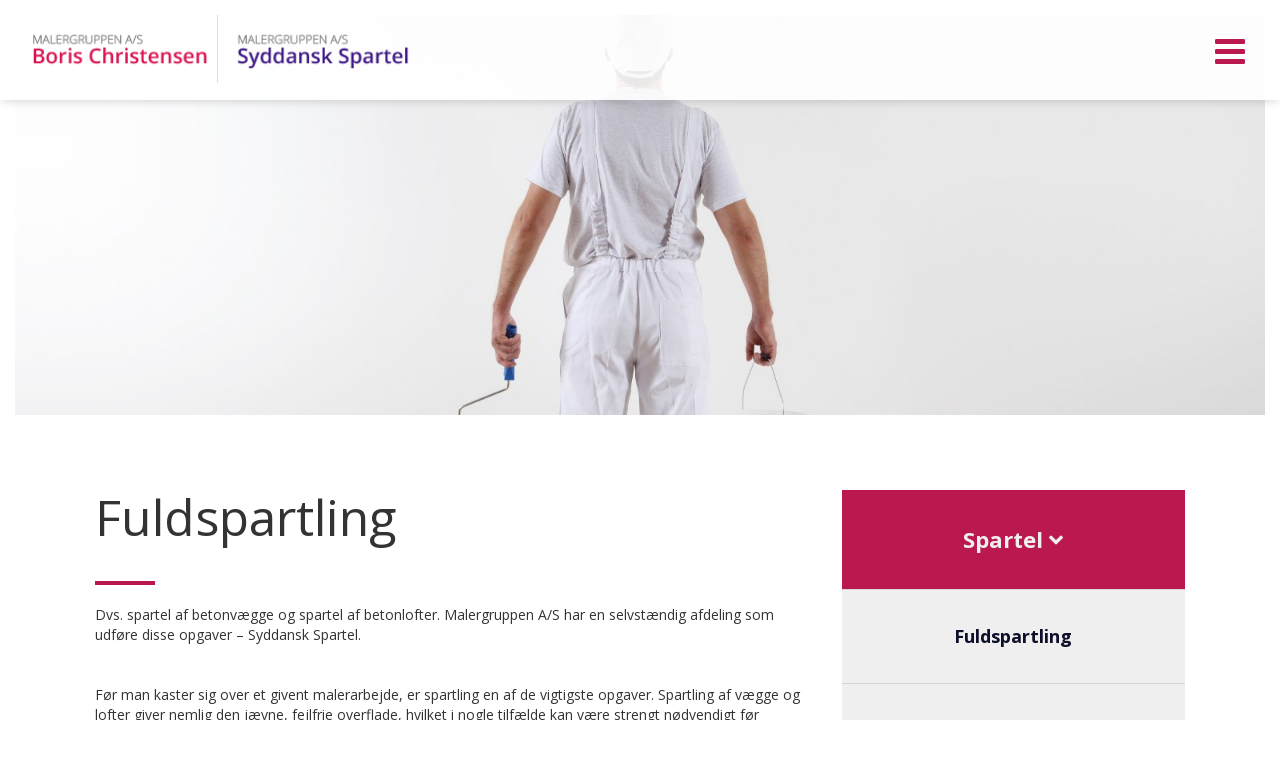

--- FILE ---
content_type: text/html; charset=utf-8
request_url: https://www.malergruppen.as/spartel/fuldspartling
body_size: 11104
content:

<!DOCTYPE HTML>
<html>
<head>

    <!-- Google Tag Manager -->
    <script>
(function (w, d, s, l, i) {
        w[l] = w[l] || []; w[l].push({
            'gtm.start':
            new Date().getTime(), event: 'gtm.js'
        }); var f = d.getElementsByTagName(s)[0],
            j = d.createElement(s), dl = l != 'dataLayer' ? '&l=' + l : ''; j.async = true; j.src =
                'https://www.googletagmanager.com/gtm.js?id=' + i + dl; f.parentNode.insertBefore(j, f);
        })(window, document, 'script', 'dataLayer', 'GTM-PKR9FQ6');</script>
    <!-- End Google Tag Manager -->

	
	<meta charset="UTF-8">
    <meta http-equiv="X-UA-Compatible" content="IE=edge">
    <meta name="viewport" content="width=device-width, initial-scale=1.0, maximum-scale=1.0, user-scalable=no">
    <meta name="format-detection" content="telephone=no">
    <title>Fuldspartling p&#229; Fyn, Trekantsomr&#229;det og Vestsj&#230;lland | Malergruppen A/S</title>
    
        
<style>
    
	html { font-family: sans-serif; -ms-text-size-adjust: 100%; -webkit-text-size-adjust: 100% } body { margin: 0 } article, aside, details, figcaption, figure, footer, header, hgroup, main, menu, nav, section, summary { display: block } audio, canvas, progress, video { display: inline-block; vertical-align: baseline } audio:not([controls]) { display: none; height: 0 } [hidden], template { display: none } a { background-color: transparent } a:active, a:hover { outline: 0 } abbr[title] { border-bottom: 1px dotted } b, strong { font-weight: bold } dfn { font-style: italic } h1 { font-size: 2em; margin: 0.67em 0 } mark { background: #ff0; color: #000 } small { font-size: 80% } sub, sup { font-size: 75%; line-height: 0; position: relative; vertical-align: baseline } sup { top: -0.5em } sub { bottom: -0.25em } img { border: 0 } svg:not(:root) { overflow: hidden } figure { margin: 1em 40px } hr { -webkit-box-sizing: content-box; -moz-box-sizing: content-box; box-sizing: content-box; height: 0 } pre { overflow: auto } code, kbd, pre, samp { font-family: monospace, monospace; font-size: 1em } button, input, optgroup, select, textarea { color: inherit; font: inherit; margin: 0 } button { overflow: visible } button, select { text-transform: none } button, html input[type="button"], input[type="reset"], input[type="submit"] { -webkit-appearance: button; cursor: pointer } button[disabled], html input[disabled] { cursor: default } button::-moz-focus-inner, input::-moz-focus-inner { border: 0; padding: 0 } input { line-height: normal } input[type="checkbox"], input[type="radio"] { -webkit-box-sizing: border-box; -moz-box-sizing: border-box; box-sizing: border-box; padding: 0 } input[type="number"]::-webkit-inner-spin-button, input[type="number"]::-webkit-outer-spin-button { height: auto } input[type="search"] { -webkit-appearance: textfield; -webkit-box-sizing: content-box; -moz-box-sizing: content-box; box-sizing: content-box } input[type="search"]::-webkit-search-cancel-button, input[type="search"]::-webkit-search-decoration { -webkit-appearance: none } fieldset { border: 1px solid #c0c0c0; margin: 0 2px; padding: 0.35em 0.625em 0.75em } legend { border: 0; padding: 0 } textarea { overflow: auto } optgroup { font-weight: bold } table { border-collapse: collapse; border-spacing: 0 } td, th { padding: 0 } * { -webkit-box-sizing: border-box; -moz-box-sizing: border-box; box-sizing: border-box } *:before, *:after { -webkit-box-sizing: border-box; -moz-box-sizing: border-box; box-sizing: border-box } html { font-size: 10px; -webkit-tap-highlight-color: rgba(0, 0, 0, 0) } body { font-family: "Helvetica Neue", Helvetica, Arial, sans-serif; font-size: 14px; line-height: 1.42857143; color: #333; background-color: #fff } input, button, select, textarea { font-family: inherit; font-size: inherit; line-height: inherit } a { color: #337ab7; text-decoration: none } a:hover, a:focus { color: #23527c; text-decoration: underline } a:focus { outline: 5px auto -webkit-focus-ring-color; outline-offset: -2px } figure { margin: 0 } img { vertical-align: middle } .img-responsive { display: block; max-width: 100%; height: auto } .img-rounded { border-radius: 6px } .img-thumbnail { padding: 4px; line-height: 1.42857143; background-color: #fff; border: 1px solid #ddd; border-radius: 4px; -webkit-transition: all .2s ease-in-out; -o-transition: all .2s ease-in-out; transition: all .2s ease-in-out; display: inline-block; max-width: 100%; height: auto } .img-circle { border-radius: 50% } hr { margin-top: 20px; margin-bottom: 20px; border: 0; border-top: 1px solid #eee } .sr-only { position: absolute; width: 1px; height: 1px; margin: -1px; padding: 0; overflow: hidden; clip: rect(0, 0, 0, 0); border: 0 } .sr-only-focusable:active, .sr-only-focusable:focus { position: static; width: auto; height: auto; margin: 0; overflow: visible; clip: auto } [role="button"] { cursor: pointer } .container { margin-right: auto; margin-left: auto; padding-left: 15px; padding-right: 15px } @media (min-width: 768px) { .container { width: 750px } } @media (min-width: 992px) { .container { width: 970px } } @media (min-width: 1200px) { .container { width: 1170px } } .container-fluid { margin-right: auto; margin-left: auto; padding-left: 15px; padding-right: 15px } .row { margin-left: -15px; margin-right: -15px } .col-xs-1, .col-sm-1, .col-md-1, .col-lg-1, .col-xs-2, .col-sm-2, .col-md-2, .col-lg-2, .col-xs-3, .col-sm-3, .col-md-3, .col-lg-3, .col-xs-4, .col-sm-4, .col-md-4, .col-lg-4, .col-xs-5, .col-sm-5, .col-md-5, .col-lg-5, .col-xs-6, .col-sm-6, .col-md-6, .col-lg-6, .col-xs-7, .col-sm-7, .col-md-7, .col-lg-7, .col-xs-8, .col-sm-8, .col-md-8, .col-lg-8, .col-xs-9, .col-sm-9, .col-md-9, .col-lg-9, .col-xs-10, .col-sm-10, .col-md-10, .col-lg-10, .col-xs-11, .col-sm-11, .col-md-11, .col-lg-11, .col-xs-12, .col-sm-12, .col-md-12, .col-lg-12 { position: relative; min-height: 1px; padding-left: 15px; padding-right: 15px } .col-xs-1, .col-xs-2, .col-xs-3, .col-xs-4, .col-xs-5, .col-xs-6, .col-xs-7, .col-xs-8, .col-xs-9, .col-xs-10, .col-xs-11, .col-xs-12 { float: left } .col-xs-12 { width: 100% } .col-xs-11 { width: 91.66666667% } .col-xs-10 { width: 83.33333333% } .col-xs-9 { width: 75% } .col-xs-8 { width: 66.66666667% } .col-xs-7 { width: 58.33333333% } .col-xs-6 { width: 50% } .col-xs-5 { width: 41.66666667% } .col-xs-4 { width: 33.33333333% } .col-xs-3 { width: 25% } .col-xs-2 { width: 16.66666667% } .col-xs-1 { width: 8.33333333% } .col-xs-pull-12 { right: 100% } .col-xs-pull-11 { right: 91.66666667% } .col-xs-pull-10 { right: 83.33333333% } .col-xs-pull-9 { right: 75% } .col-xs-pull-8 { right: 66.66666667% } .col-xs-pull-7 { right: 58.33333333% } .col-xs-pull-6 { right: 50% } .col-xs-pull-5 { right: 41.66666667% } .col-xs-pull-4 { right: 33.33333333% } .col-xs-pull-3 { right: 25% } .col-xs-pull-2 { right: 16.66666667% } .col-xs-pull-1 { right: 8.33333333% } .col-xs-pull-0 { right: auto } .col-xs-push-12 { left: 100% } .col-xs-push-11 { left: 91.66666667% } .col-xs-push-10 { left: 83.33333333% } .col-xs-push-9 { left: 75% } .col-xs-push-8 { left: 66.66666667% } .col-xs-push-7 { left: 58.33333333% } .col-xs-push-6 { left: 50% } .col-xs-push-5 { left: 41.66666667% } .col-xs-push-4 { left: 33.33333333% } .col-xs-push-3 { left: 25% } .col-xs-push-2 { left: 16.66666667% } .col-xs-push-1 { left: 8.33333333% } .col-xs-push-0 { left: auto } .col-xs-offset-12 { margin-left: 100% } .col-xs-offset-11 { margin-left: 91.66666667% } .col-xs-offset-10 { margin-left: 83.33333333% } .col-xs-offset-9 { margin-left: 75% } .col-xs-offset-8 { margin-left: 66.66666667% } .col-xs-offset-7 { margin-left: 58.33333333% } .col-xs-offset-6 { margin-left: 50% } .col-xs-offset-5 { margin-left: 41.66666667% } .col-xs-offset-4 { margin-left: 33.33333333% } .col-xs-offset-3 { margin-left: 25% } .col-xs-offset-2 { margin-left: 16.66666667% } .col-xs-offset-1 { margin-left: 8.33333333% } .col-xs-offset-0 { margin-left: 0 }
    img{max-width:100%;height:auto}.banner img{width:100%}body{font-size:14px;color:#333;font-family:"Open Sans",sans-serif}main{margin-top:15px}h1,h2,h3,h4,h5{font-family:"Open Sans",sans-serif;margin-top:0;margin-bottom:10px}h1{font-size:36px}h2{font-size:32px}h3{font-size:20px}h4{font-size:18px}h5{font-size:16px}a{color:#ba184e;-moz-transition:200ms all ease-in-out;-o-transition:200ms all ease-in-out;-webkit-transition:200ms all ease-in-out;transition:200ms all ease-in-out}a:hover{color:#8d123b;text-decoration:none}a:focus{color:#ba184e;outline:0;text-decoration:none}.left{text-align:left}.center{text-align:center}.right{text-align:right}.form-control{border-radius:0;-moz-box-shadow:none;-webkit-box-shadow:none;box-shadow:none}.form-control:focus{-moz-box-shadow:none;-webkit-box-shadow:none;box-shadow:none}.knap{-moz-transition:200ms all ease-in-out;-o-transition:200ms all ease-in-out;-webkit-transition:200ms all ease-in-out;transition:200ms all ease-in-out;border:none;background-color:#ba184e;color:#fff;width:145px}.knap:hover{-moz-transition:200ms all ease-in-out;-o-transition:200ms all ease-in-out;-webkit-transition:200ms all ease-in-out;transition:200ms all ease-in-out;background-color:#8d123b}.knap .fa-long-arrow-right{padding-left:5px;font-size:20px;vertical-align:middle}.customBox-img{width:100%}.fb-thumb{width:100%;padding:40% 0;background-size:cover;background-position:center center}.fb-pager{text-align:center}.fb-pager span{color:#ccc}.fb-pager a span{color:#000}.fb-pager .number-holder{display:inline-block;text-align:center;min-width:60px}@media (min-width: 768px){._row-eq-height{display:-webkit-box;display:-ms-flexbox;display:-webkit-flex;display:flex;-webkit-flex-wrap:wrap;flex-wrap:wrap}}@media (min-width: 768px){._row-eq-height:before,._row-eq-height:after{content:normal}}#map{height:400px}#map img{max-width:none}iframe[name='google_conversion_frame']{height:0 !important;width:0 !important;line-height:0 !important;font-size:0 !important;margin-top:-13px;float:left}._noPad{padding:0}._colorGrey{background-color:#eee}._colorSecondary{background-color:#0E0F2B}._flexy{display:-webkit-box;display:-ms-flexbox;display:-webkit-flex;display:flex;-webkit-justify-content:center;justify-content:center;-webkit-align-items:center;align-items:center}._blockquote{border-left:4px solid #ba184e;margin-bottom:10px}._paddington{padding:20px}header{background-color:rgba(255,255,255,0.9);height:100px;padding:15px;position:absolute;top:50px;left:50px;right:50px;z-index:99;box-shadow:0 2px 10px -2px rgba(0,0,0,0.2)}.absoluteHeader{position:absolute;z-index:9;top:65%;left:50%;transform:translate(-50%, -50%);text-transform:uppercase;width:100%;font-size:3vw;font-weight:bold;text-align:center;color:white;text-shadow:1px 1px 15px gray}.bx-wrapper{height:calc(100vh - 30px);z-index:0}.bx-wrapper .bx-prev,.bx-wrapper .bx-next{background:transparent}.bx-wrapper .bx-controls-direction a{text-indent:0;margin:-16px 39px 0 39px !important}.bx-wrapper .bx-controls-direction a svg{font-size:38px}.bx-wrapper .bx-viewport{height:calc(100vh - 30px);padding:0 15px;padding-top:15px}.bx-wrapper .bx-viewport ul>li{height:calc(100vh - 30px);background-position:center center;background-repeat:no-repeat;background-size:cover}.bx-wrapper .bx-viewport ul>li div.readMore{position:absolute;bottom:15px;left:50%;transform:translate(-50%);font-size:60px;color:#ba184e;cursor:pointer}.bx-wrapper .bx-viewport ul>li div.readMore svg{transform:translatey(0px);animation:float 6s ease-in-out infinite}.bx-wrapper .bx-text{position:absolute;left:0;bottom:0;padding:80px 40px;width:100%;background-image:linear-gradient(transparent, rgba(0,0,0,0.6), rgba(0,0,0,0.8))}.bx-wrapper .bx-text h2{margin-bottom:10px;color:#fff;font-size:42px;font-weight:600}.bx-wrapper .bx-text h4{color:#fff;margin-bottom:20px;max-width:60%}.bx-wrapper .bx-text p{font-size:18px;font-weight:700;margin:0}.bx-wrapper .bx-text p a{color:#e32262}.bx-wrapper .bx-text p a .fa-long-arrow-right{-moz-transition:200ms all ease-in-out;-o-transition:200ms all ease-in-out;-webkit-transition:200ms all ease-in-out;transition:200ms all ease-in-out;margin-left:5px;vertical-align:middle;font-size:20px}.bx-wrapper .bx-text p:hover a .fa-long-arrow-right{-moz-transition:200ms all ease-in-out;-o-transition:200ms all ease-in-out;-webkit-transition:200ms all ease-in-out;transition:200ms all ease-in-out;margin-left:15px;color:#fff}.bx-wrapper .bx-pager{display:none}.bx-wrapper .bx-pager .bx-pager-item a{background-color:#efefef}.bx-wrapper .bx-pager .bx-pager-item a.active{background-color:#ba184e}.bx-wrapper .bx-pager .bx-pager-item a:hover{background-color:#8a8a8a}.banner{padding:15px 15px 0;height:400px;background-size:cover;background-position:center;margin:15px 15px 0}.customBoxes{margin-top:65px;margin-bottom:100px}.customBoxes .customBoxContent{background-position:center center;background-repeat:no-repeat;background-size:cover;height:300px}.seo-text-wrapper .seo-text{padding:60px 80px}.contactForm{padding:45px 70px}.contactForm h2{color:#fff;font-weight:600}.contactForm p{color:#fff;margin-bottom:20px}.contactForm .form-render{background-color:#0E0F2B}.contactForm .form-render input{height:45px;background-color:#eee;color:#0E0F2B;border:none}.contactForm .form-render textarea{background-color:#eee;color:#0E0F2B;border:none;height:6em}.contactForm .form-render button{padding:12px 30px;font-weight:600;height:auto;float:right}.contactForm .form-render button svg{-moz-transition:200ms all ease-in-out;-o-transition:200ms all ease-in-out;-webkit-transition:200ms all ease-in-out;transition:200ms all ease-in-out}.contactForm .form-render button:hover svg{margin-left:10px}.contact{padding-top:100px}.contact h1{position:relative;font-size:50px;padding-bottom:40px;margin-bottom:20px}.contact h1:after{content:' ';position:absolute;bottom:0;left:0;width:60px;height:4px;background-color:#ba184e}.empWrapperContainer{flex-wrap:wrap;justify-content:flex-start;-webkit-justify-content:flex-start;margin-bottom:40px}.empWrapperContainer .employees{width:100%;flex-basis:20%;-webskit-flex-basis:20%;margin:10px}.empWrapperContainer .employees .empWrapper{height:390px;width:100%;flex-basis:85%}.empWrapperContainer .employees .empWrapper .border{border:1px solid #0E0F2B}.empWrapperContainer .employees .empWrapper .empImg{height:195px;background-position:center;background-size:cover}.empWrapperContainer .employees .empWrapper .empImg svg{width:100%;font-size:120px}.empWrapperContainer .employees .empWrapper .empData{display:flex;flex-direction:column;background-color:#0E0F2B;padding:20px;color:#efefef;position:relative;align-items:flex-start;height:195px;justify-content:space-between}.empWrapperContainer .employees .empWrapper .empData .empName{font-family:"Open Sans",sans-serif;font-weight:600;font-size:22px;color:#efefef;margin:0 0 10px 0}.empWrapperContainer .employees .empWrapper .empData .empTitle{font-size:14px;padding:0;margin:0;color:#efefef;margin-left:5px}.empWrapperContainer .employees .empWrapper .empData .empDesc{margin-bottom:15px;color:#efefef;margin-left:5px}.empWrapperContainer .employees .empWrapper .empData .empLinks p{margin:0}.empWrapperContainer .employees .empWrapper .empData .empLinks p a{color:#efefef}.empWrapperContainer .employees .empWrapper .empData .empLinks p a:hover{color:#ba184e}.contact-map{padding:15px 15px 0}.gmnoprint a,.gmnoprint span,.gm-style-cc{display:none}.gmnoprint div{background:none !important}.bubbles-wrapper{padding:100px 0}.bubbles-wrapper a{display:block;height:140px;position:relative}.bubbles-wrapper a:hover .bub-border{-moz-transition:.2s padding ease-in-out;-o-transition:.2s padding ease-in-out;-webkit-transition:.2s padding ease-in-out;transition:.2s padding ease-in-out;padding:0}.bubbles-wrapper a:hover p{-moz-transition:200ms all ease-in-out;-o-transition:200ms all ease-in-out;-webkit-transition:200ms all ease-in-out;transition:200ms all ease-in-out;color:#ba184e}.bubbles-wrapper .bub-border{-moz-transition:.2s padding ease-in-out;-o-transition:.2s padding ease-in-out;-webkit-transition:.2s padding ease-in-out;transition:.2s padding ease-in-out;display:inline-block;border:1px solid #ba184e;padding:10px;border-radius:100%}.bubbles-wrapper .bub-border .bub{position:relative;background-color:#efefef;height:90px;width:90px;border-radius:100%}.bubbles-wrapper .bub-border .bub .svg-inline--fa{position:absolute;top:50%;left:50%;-moz-transform:translate(-50%, -50%);-ms-transform:translate(-50%, -50%);-o-transform:translate(-50%, -50%);-webkit-transform:translate(-50%, -50%);transform:translate(-50%, -50%);font-size:32px;color:#0E0F2B}.bubbles-wrapper p{position:absolute;bottom:-15px;left:50%;-moz-transform:translateX(-50%);-ms-transform:translateX(-50%);-o-transform:translateX(-50%);-webkit-transform:translateX(-50%);transform:translateX(-50%);color:#333;font-weight:600;white-space:nowrap}.bubbles-wrapper .dotdot:before{content:' ';position:absolute;width:6px;height:6px;border-radius:100%;right:-3px;top:40%;-moz-transform:translateY(-50%);-ms-transform:translateY(-50%);-o-transform:translateY(-50%);-webkit-transform:translateY(-50%);transform:translateY(-50%);background-color:#efefef}.bubbles-wrapper .dotdot:after{content:' ';position:absolute;width:6px;height:6px;border-radius:100%;left:-3px;top:40%;-moz-transform:translateY(-50%);-ms-transform:translateY(-50%);-o-transform:translateY(-50%);-webkit-transform:translateY(-50%);transform:translateY(-50%);background-color:#efefef}.unterseite{padding-top:60px}.unterseite ul,.unterseite ol{padding-left:15px}.unterseite ul li,.unterseite ol li{color:#ba184e}.unterseite p{color:#333}.unterseite h1{position:relative;font-size:50px;padding-bottom:40px;margin-bottom:20px}.unterseite h1:after{content:' ';position:absolute;bottom:0;left:0;width:60px;height:4px;background-color:#ba184e}.unterseite aside{width:100%;display:inline-block}.unterseite .unterGal{padding-top:100px}.unterGal .galLink:hover .overlay{-moz-transition:200ms all ease-in-out;-o-transition:200ms all ease-in-out;-webkit-transition:200ms all ease-in-out;transition:200ms all ease-in-out;width:50%;height:50%}.unterGal .galLink:hover .overlayImg{-moz-transition:200ms all ease-in-out;-o-transition:200ms all ease-in-out;-webkit-transition:200ms all ease-in-out;transition:200ms all ease-in-out;opacity:1}.unterGal .galLink .overlay{-moz-transition:200ms all ease-in-out;-o-transition:200ms all ease-in-out;-webkit-transition:200ms all ease-in-out;transition:200ms all ease-in-out;position:absolute;top:50%;left:50%;-moz-transform:translate(-50%, -50%);-ms-transform:translate(-50%, -50%);-o-transform:translate(-50%, -50%);-webkit-transform:translate(-50%, -50%);transform:translate(-50%, -50%);background-color:#0E0F2B;opacity:.8;width:0;height:0}.unterGal .galLink .overlayImg{-moz-transition:200ms all ease-in-out;-o-transition:200ms all ease-in-out;-webkit-transition:200ms all ease-in-out;transition:200ms all ease-in-out;position:absolute;top:50%;left:50%;-moz-transform:translate(-50%, -50%);-ms-transform:translate(-50%, -50%);-o-transform:translate(-50%, -50%);-webkit-transform:translate(-50%, -50%);transform:translate(-50%, -50%);opacity:0}.unterGal .galLink .galImg{background-position:center center;background-repeat:no-repeat;background-size:cover;height:400px}footer{padding:100px 15px 15px 15px}footer .upperFoot{padding:60px 0;background-color:#eee}footer .upperFoot .samarbejdspartnere .samarbejdspartnereBillede{max-height:115px;width:auto;margin:0 auto}footer .lowerFoot{position:relative;background-color:#0E0F2B;color:#eee;border-top:3px solid white;padding:65px 50px}footer .lowerFoot:after{content:' ';background-image:url(/images/m.png);background-position:right 50px bottom;background-repeat:no-repeat;background-size:350px auto;top:0;left:0;bottom:0;right:0;position:absolute;z-index:1;opacity:.1}footer .lowerFoot .conBox{padding:20px 0;padding-right:40px;display:inline-block;margin-right:40px}footer .lowerFoot .conBox.lineRight{border-right:1px solid #fff}footer .sgme{background-color:#080818;padding:12px 0;color:#fff}.sideMenu{float:left;font-family:"Open Sans",sans-serif;width:100%}.sideMenu ul{padding:0;margin:0;list-style:none}.sideMenu li{float:left;position:relative;width:100%}.sideMenu li a{-moz-transition:200ms all ease-in-out;-o-transition:200ms all ease-in-out;-webkit-transition:200ms all ease-in-out;transition:200ms all ease-in-out;padding:34px 12px;display:block;background-color:#efefef;color:#333;text-align:center;font-style:italic;font-weight:500;font-size:18px;border-bottom:1px solid #d6d6d6}.sideMenu li.parent a{color:#efefef !important;background-color:#ba184e !important;font-size:22px;font-weight:600;font-style:normal}.sideMenu li:hover>a{color:#fff;background-color:#0E0F2B}.sideMenu li.active>a{color:#0E0F2B;background-color:#efefef;font-weight:600;font-style:normal}@keyframes float{0%{transform:translatey(0px)}50%{transform:translatey(-10px)}100%{transform:translatey(0px)}}


    @media (min-width: 1200px){.paddingtron{padding:0 150px}.paddington{padding:0 65px}}@media (max-width: 1599px){header{position:fixed;top:0;left:0;right:0;bottom:0}header .logoWrap{max-width:84%}header #menu>.trigger{top:26px;right:20px}header #menu>.trigger:before{font-size:35px}}@media (min-width: 992px) and (max-width: 1199px){.empWrapperContainer .employees{flex-basis:25%;-webskit-flex-basis:25%}.contact{padding:100px 0px}.contact .contactForm{padding:60px 220px}.absoluteHeader{font-size:5vw}.bx-text h4{max-width:100% !important}}@media (min-width: 768px) and (max-width: 991px){.empWrapperContainer .employees{flex-basis:25%;-webskit-flex-basis:25%;min-width:255px}.contact{padding:100px 0px}.contact .contactForm{padding:60px 160px}.bx-text h4{max-width:100% !important}}@media (max-width: 767px){.empWrapperContainer .employees{flex-basis:45%;-webskit-flex-basis:45%;min-width:255px}header{height:auto;max-height:100px}footer .lowerFoot .conBox.lineRight{border:none !important}.bubbles-wrapper .dotdot{width:40%;display:inline-block;margin-bottom:30px}.bubbles-wrapper .dotdot:before,.bubbles-wrapper .dotdot:after{display:none}.bx-wrapper .bx-controls{display:none}.bx-wrapper .bx-viewport .bxslider li h4{display:none}.contact{padding:100px 0px}.absoluteHeader{font-size:8vw}.sideMenu{margin-top:30px}.bx-text h4{max-width:100% !important}}@media (max-width: 580px){.empWrapperContainer{justify-content:center;-webkit-justify-content:center}header{width:100%;left:0;display:flex;align-items:center}header #menu>.trigger{top:26px;right:12px}header .logoWrap{padding:0}.contactForm{padding:60px 10px}.bubbles-wrapper .dotdot{width:100%;display:block}.bubbles-wrapper .dotdot:before,.bubbles-wrapper .dotdot:after{display:none}h2{font-size:25px}h1{font-size:9vw !important}.seo-text-wrapper .seo-text{padding:60px 10px}.unterSeiteBanner{height:250px}}@media only screen and (max-width: 350px){footer .lowerFoot{padding:65px 2px}}@media all and (min-width: 1600px), only screen and (-webkit-min-device-pixel-ratio: 2) and (min-width: 1600px), only screen and (min--moz-device-pixel-ratio: 2) and (min-width: 1600px), only screen and (-o-min-device-pixel-ratio: 2 / 1) and (min-width: 1600px), only screen and (min-device-pixel-ratio: 2) and (min-width: 1600px), only screen and (min-resolution: 192dpi) and (min-width: 1600px), only screen and (min-resolution: 2dppx) and (min-width: 1600px){#menu{float:right;font-family:"Open Sans",sans-serif}#menu .trigger{display:none}#menu ul{position:relative;z-index:60;padding:0;margin:0;list-style:none;-moz-transition:200ms all ease-in-out;-o-transition:200ms all ease-in-out;-webkit-transition:200ms all ease-in-out;transition:200ms all ease-in-out}#menu li{float:left;position:relative}#menu li a{-moz-transition:200ms all ease-in-out;-o-transition:200ms all ease-in-out;-webkit-transition:200ms all ease-in-out;transition:200ms all ease-in-out;padding:24px 18px;display:block;color:#333;font-size:14px}#menu li:hover>a{color:#ba184e}#menu li:hover>ul{opacity:1;visibility:visible}#menu li.active>a{color:#ba184e;font-weight:600}#menu ul ul{padding-top:17px;visibility:hidden;position:absolute;opacity:0;left:50%;-moz-transform:translateX(-50%);-ms-transform:translateX(-50%);-o-transform:translateX(-50%);-webkit-transform:translateX(-50%);transform:translateX(-50%);width:170px}#menu ul ul li{background-color:rgba(255,255,255,0.9);box-shadow:0 2px 10px -2px rgba(0,0,0,0.2);width:100%}#menu ul ul li:hover a{background-color:rgba(200,200,200,0.5)}#menu ul ul li a{text-align:center;padding:15px}#menu ul ul ul{left:100%;top:0;-moz-transform:none;-ms-transform:none;-o-transform:none;-webkit-transform:none;transform:none}}@media all and (max-width: 1599px), only screen and (-webkit-min-device-pixel-ratio: 2) and (max-width: 1599px), only screen and (min--moz-device-pixel-ratio: 2) and (max-width: 1599px), only screen and (-o-min-device-pixel-ratio: 2 / 1) and (max-width: 1599px), only screen and (min-device-pixel-ratio: 2) and (max-width: 1599px), only screen and (min-resolution: 192dpi) and (max-width: 1599px), only screen and (min-resolution: 2dppx) and (max-width: 1599px){#menu .trigger{padding:8px 15px;cursor:pointer;line-height:1em;background-color:transparent}#menu .trigger:before{color:#ba184e;content:"\f0c9";font-family:FontAwesome;font-size:24px;line-height:1em;position:relative}#menu>.trigger{-moz-transition:200ms all ease-in-out;-o-transition:200ms all ease-in-out;-webkit-transition:200ms all ease-in-out;transition:200ms all ease-in-out;position:fixed;top:9px;right:10px;z-index:9}#menu>.menuWrap>.trigger{position:absolute;top:7px;right:10px;background-color:#fff}#menu.active .trigger:before{content:"\f00d"}#menu.active .menuWrap{right:0}#menu .menuWrap{border-left:1px solid #c4c4c4;text-transform:uppercase;font-family:"Open Sans",sans-serif;background-color:#fff;position:fixed;top:0;bottom:0;right:-280px;line-height:1em;width:280px;z-index:119;padding:55px 0 40px 0;overflow-y:visible;overflow-x:hidden;-moz-transition:200ms all ease-in-out;-o-transition:200ms all ease-in-out;-webkit-transition:200ms all ease-in-out;transition:200ms all ease-in-out}#menu .menuWrap .trigger:before{color:#333}#menu .menuWrap li.toggled>.toggle:before{content:"\f105"}#menu .menuWrap li.toggled ul{right:0}#menu .menuWrap ul{padding:0;margin:0;list-style:none;overflow:hidden}#menu .menuWrap ul li{position:relative;float:left;width:100%;border-bottom:1px solid #ddd}#menu .menuWrap ul li .backMenu{color:#ba184e;padding-bottom:10px}#menu .menuWrap ul li a{font-size:1.1em;color:#000;display:block;padding:30px 40px;-moz-transition:200ms all ease-in-out;-o-transition:200ms all ease-in-out;-webkit-transition:200ms all ease-in-out;transition:200ms all ease-in-out}#menu .menuWrap ul li .toggle{position:absolute;padding:19px;top:8px;right:20px;cursor:pointer;z-index:10;font-weight:600}#menu .menuWrap ul li .toggle:before{color:#ba184e;font-family:FontAwesome;content:"\f105";font-size:22px;line-height:1em;position:relative;top:-1px}#menu .menuWrap ul li.active>a{font-weight:600;color:#333}#menu .menuWrap ul ul{padding-left:10px;position:fixed;top:0;bottom:0;background-color:#fff;z-index:99;top:0;bottom:0;right:-280px;line-height:1em;width:280px;z-index:99;padding:50px 0 0px 0;border-left:1px solid #c4c4c4;-moz-transition:500ms all ease-in-out;-o-transition:500ms all ease-in-out;-webkit-transition:500ms all ease-in-out;transition:500ms all ease-in-out}#menu .menuWrap ul ul li{float:left;width:100%;padding:0 20px}#menu .menuWrap ul ul li a{display:block;color:#333;line-height:1em}#menu .menuWrap ul ul li.active{background-color:#ededed}#menu .menuWrap ul ul li.active>a{color:#333}}@media (max-width: 767px){#menu .menuWrap ul ul li.backMenu{cursor:pointer;display:block;padding:20px !important;color:#ba184e}#menu .menuWrap ul ul li.backMenu .fa{padding-right:10px}}


</style>

    
    
    <link href="https://fonts.googleapis.com/css?family=Open+Sans:300,400,700,800" rel="stylesheet">

</head>
<body id="top" ng-app="base-app">
    <!-- Google Tag Manager (noscript) -->
    <noscript>
        <iframe src="https://www.googletagmanager.com/ns.html?id=GTM-PKR9FQ6"
                height="0" width="0" style="display:none;visibility:hidden"></iframe>
    </noscript>
    <!-- End Google Tag Manager (noscript) -->
    <header>
        <div class="container-fluid">
            <div class="row">
                <div class="col-lg-4 col-md-9 logoWrap">
                    <div class="logo">
                        <a href="/"><img src="/images/logo.png" /></a>
                    </div>
                </div>
                <div class="col-lg-8 col-md-3 navWrap">
                    <div class="clearfix" id="menu">
    <div class="trigger" role="button">
    </div>
    <nav class="menuWrap">
        <div class="trigger" role="button">
        </div>
        <ul>
                <li class=" ">
                    <a href="/" target="_self">
                        <span>Velkommen</span>
                    </a>
                </li>
                    <li class=" has-sub ">

            <a href=" /maleropgaver/maling-indendoers" target="_self">
                <span>Maleropgaver <div class="toggle" role="button"></div></span>
            </a>

                <ul>
                            <li class="  ">

            <a href="/maleropgaver/maling-indendoers" target="_self">
                <span>Maling indend&#248;rs </span>
            </a>

        </li>
        <li class="  ">

            <a href="/maleropgaver/facademaling" target="_self">
                <span>Facademaling </span>
            </a>

        </li>
        <li class="  ">

            <a href="/maleropgaver/brandmaling" target="_self">
                <span>Brandmaling </span>
            </a>

        </li>
        <li class="  ">

            <a href="/maleropgaver/tapetsering" target="_self">
                <span>Tapetsering </span>
            </a>

        </li>
        <li class="  ">

            <a href="/maleropgaver/sproejtemaling" target="_self">
                <span>Spr&#248;jtemaling </span>
            </a>

        </li>

                </ul>
        </li>
        <li class=" has-sub ">

            <a href="/malervaerksted" target="_self">
                <span>Malerv&#230;rksted <div class="toggle" role="button"></div></span>
            </a>

                <ul>
                            <li class="  ">

            <a href="/malervaerksted/lakering-af-moebler" target="_self">
                <span>Lakering af m&#248;bler </span>
            </a>

        </li>
        <li class="  ">

            <a href="/malervaerksted/lakering-af-koekkenlaager" target="_self">
                <span>Lakering af k&#248;kkenl&#229;ger </span>
            </a>

        </li>
        <li class="  ">

            <a href="/malervaerksted/lakering-af-doere" target="_self">
                <span>Lakering af d&#248;re </span>
            </a>

        </li>

                </ul>
        </li>
        <li class="active has-sub ">

            <a href="/spartel" target="_self">
                <span>Spartel <div class="toggle" role="button"></div></span>
            </a>

                <ul>
                            <li class="active  ">

            <a href="/spartel/fuldspartling" target="_self">
                <span>Fuldspartling </span>
            </a>

        </li>
        <li class="  ">

            <a href="/spartel/gipsspartling" target="_self">
                <span>Gipsspartling </span>
            </a>

        </li>

                </ul>
        </li>
        <li class="  ">

            <a href="/erhverv" target="_self">
                <span>Erhverv </span>
            </a>

        </li>
        <li class="  ">

            <a href="/pcb-forsegling" target="_self">
                <span>PCB forsegling </span>
            </a>

        </li>
        <li class="  ">

            <a href="/garanti" target="_self">
                <span>Garanti </span>
            </a>

        </li>
        <li class=" has-sub ">

            <a href="/profil" target="_self">
                <span>Profil <div class="toggle" role="button"></div></span>
            </a>

                <ul>
                            <li class="  ">

            <a href="/profil/historie" target="_self">
                <span>Historie </span>
            </a>

        </li>
        <li class="  ">

            <a href="/profil/servicevogne" target="_self">
                <span>Servicevogne </span>
            </a>

        </li>
        <li class="  ">

            <a href="/profil/arbejdsmiljoe" target="_self">
                <span>Arbejdsmilj&#248; </span>
            </a>

        </li>

                </ul>
        </li>
        <li class=" has-sub ">

            <a href="/kontakt" target="_self">
                <span>Kontakt <div class="toggle" role="button"></div></span>
            </a>

                <ul>
                            <li class="  ">

            <a href="/kontakt/medarbejdere" target="_self">
                <span>Medarbejdere </span>
            </a>

        </li>

                </ul>
        </li>

        </ul>
    </nav>
</div>
                </div>
            </div>
        </div>
    </header>
    
    <div class="banner" style="background-image: Url(/Media/1001/banner.jpg)">
        
    </div>

    <main>
        <div class="container-fluid">
            


<div class="unterseite">
    <div class="paddington">
        <div class="container-fluid">
                <div class="row">
                    <div class="col-sm-8">
                        <article class="paddington-right-unterseite">
                                    <h1>
            Fuldspartling
        </h1>



    <div class="umb-grid">
                <div class="grid-section">
    <div >

        <div class="row clearfix">
            <div class="col-sm-12 column">
                <div >
                            
    
<p>Dvs. spartel af betonvægge og spartel af betonlofter. Malergruppen A/S har en selvstændig afdeling som udføre disse opgaver – Syddansk Spartel.</p>
<p> </p>
<p>Før man kaster sig over et givent malerarbejde, er spartling en af de vigtigste opgaver. Spartling af vægge og lofter giver nemlig den jævne, fejlfrie overflade, hvilket i nogle tilfælde kan være strengt nødvendigt før malingen påføres.</p>
<p> </p>
<p>Ved opsætning af fx glas væv, glas filt, glat tapet m.m. anbefales det som regel altid en fuldspartling. Ved fuldspartling undgår man de små ujævnheder, der ellers har det med at træde frem i det færdige resultat.</p>
<p> </p>
<p>Hos MALERGRUPPEN A/S Boris Christensen i Odense, kan du få udført professionel spartling. En fuldspartling er et overskueligt foretagende, der, trods det ’kun’ udgør bundarbejdet, gør underværker! Kontakt os for nærmere information, rådgivning og priser. Det er uforpligtende, og vi sidder klar til at hjælpe dig på professionel vis.</p>


                </div>
            </div>        </div>

    </div>
                </div>
    </div>



                        </article>
                    </div>
                    <div class="col-sm-4">
                        <aside>
<nav class="sideMenu">
    <ul>
            <li class="  parent">
                <a href="/spartel" target="_self">
                    <span>Spartel <i class="fa fa-angle-down"></i></span>
                </a>
            </li>
                <li class="active  ">

            <a href="/spartel/fuldspartling" target="_self">
                <span>Fuldspartling</span>
            </a>

        </li>
        <li class="  ">

            <a href="/spartel/gipsspartling" target="_self">
                <span>Gipsspartling</span>
            </a>

        </li>

    </ul>
</nav>                        </aside>
                    </div>
                </div>
        </div>
    </div>
</div>


        </div>
    </main>
    <footer>
        <div class="upperFoot">
            <div class="samarbejdspartnere">
                <div class="owl-container">
                    <div class="owl-carousel">
                            <a href="" target="_blank">
                                <img class="samarbejdspartnereBillede" src="/media/1019/ql_garanti1.png" alt="" />
                            </a>
                            <a href="" target="_blank">
                                <img class="samarbejdspartnereBillede" src="/media/1020/logo_ep_hjemmeside_intranet1.png" alt="" />
                            </a>
                    </div>
                </div>
            </div>
        </div>
        <div class="lowerFoot">
            <div class="container-fluid">
                <div class="row">
                    <div class="col-sm-12" style="z-index: 2;">
                        <div class="conBox lineRight">
                            <h3>
                                Malergruppen A/S<br />
                                Boris Christensen
                            </h3>
                            <p>
                                Peder Skramsvej 1<br />
                                5220 Odense SØ
                            </p>
                            <p>E: <a href="mailto:kontor@malergruppen.as">kontor@malergruppen.as</a></p>
                            <p>T: <a href="tel:66 15 53 00">66 15 53 00</a></p>
                        </div>
                        <div class="conBox">
                            
                            <p>Cvr.nr. 15912103</p>
                            <p>EAN nr. 5790002134937</p>
                            <p>Faktura mail: <a href="mailto:kontor@malergruppen.as">kontor@malergruppen.as</a></p>
                        </div>

                    </div>
                </div>
            </div>
        </div>
        <div class="container-fluid center sgme">
        	<a class="cookiepolitik" href="/cookiepolitik/">Cookiepolitik</a>
        </div>
    </footer>
    <link href="/DependencyHandler.axd?s=[base64]&amp;t=Css&amp;cdv=88108" type="text/css" rel="stylesheet"/>
    <link rel="stylesheet" href="https://maxcdn.bootstrapcdn.com/font-awesome/4.7.0/css/font-awesome.min.css" lazyload>
    <script src="/DependencyHandler.axd?s=[base64]&amp;t=Javascript&amp;cdv=88108" type="text/javascript"></script>
	<script src="https://app.weply.chat/widget/c791b1caec40f1ad6268626c6c254435" async></script>
    <script defer src="/scripts/fontawesome-all.min.js"></script>
    
    
</body>
</html>